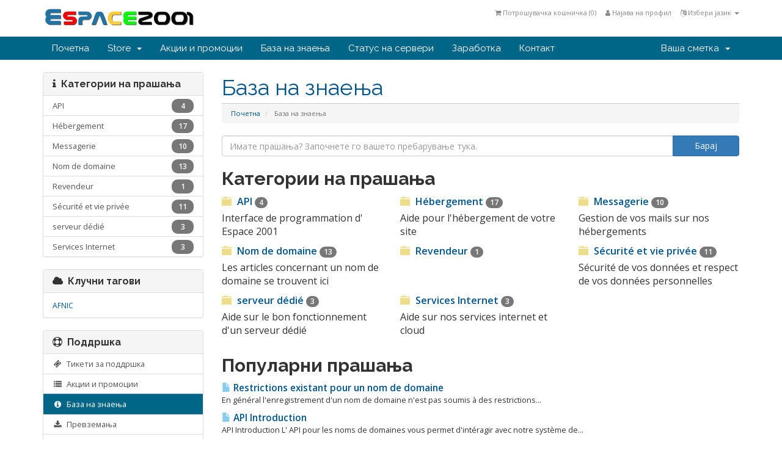

--- FILE ---
content_type: text/html; charset=utf-8
request_url: https://cp.espace2001.com/index.php?rp=%2Fknowledgebase&language=macedonian
body_size: 5916
content:
<!DOCTYPE html>
<html lang="en">
<head>
    <meta charset="utf-8" />
    <meta http-equiv="X-UA-Compatible" content="IE=edge">
    <meta name="viewport" content="width=device-width, initial-scale=1">
    <title>База на знаења - Espace 2001</title>

    <!-- Styling -->
<link href="//fonts.googleapis.com/css?family=Open+Sans:400,600|Raleway:400,700" rel="stylesheet">
<link href="/templates/gh/css/all.min.css?v=b3e8fc" rel="stylesheet">
<link href="/templates/gh/css/custom.css" rel="stylesheet">

<!-- HTML5 Shim and Respond.js IE8 support of HTML5 elements and media queries -->
<!-- WARNING: Respond.js doesn't work if you view the page via file:// -->
<!--[if lt IE 9]>
  <script src="https://oss.maxcdn.com/libs/html5shiv/3.7.0/html5shiv.js"></script>
  <script src="https://oss.maxcdn.com/libs/respond.js/1.4.2/respond.min.js"></script>
<![endif]-->

<script type="text/javascript">
    var csrfToken = 'ac78c13e9310fe65a01a77cb99f53ed0112de8f8',
        markdownGuide = 'Markdown Guide',
        locale = 'en',
        saved = 'saved',
        saving = 'autosaving';
</script>
<script src="/templates/gh/js/scripts.min.js?v=b3e8fc"></script>



    

</head>
<body>



<section id="header">
    <div class="container">

        <!-- Top Bar -->
        <div id="top-nav">
            <!-- Language -->
                            <div class="pull-right nav">
                    <a href="#" class="quick-nav" data-toggle="popover" id="languageChooser"><i class="fa fa-language"></i> Избери јазик <span class="caret"></span></a>
                    <div id="languageChooserContent" class="hidden">
                        <ul>
                                                            <li><a href="/index.php?rp=%2Fknowledgebase&amp;language=arabic">العربية</a></li>
                                                            <li><a href="/index.php?rp=%2Fknowledgebase&amp;language=azerbaijani">Azerbaijani</a></li>
                                                            <li><a href="/index.php?rp=%2Fknowledgebase&amp;language=catalan">Català</a></li>
                                                            <li><a href="/index.php?rp=%2Fknowledgebase&amp;language=chinese">中文</a></li>
                                                            <li><a href="/index.php?rp=%2Fknowledgebase&amp;language=croatian">Hrvatski</a></li>
                                                            <li><a href="/index.php?rp=%2Fknowledgebase&amp;language=czech">Čeština</a></li>
                                                            <li><a href="/index.php?rp=%2Fknowledgebase&amp;language=danish">Dansk</a></li>
                                                            <li><a href="/index.php?rp=%2Fknowledgebase&amp;language=dutch">Nederlands</a></li>
                                                            <li><a href="/index.php?rp=%2Fknowledgebase&amp;language=english">English</a></li>
                                                            <li><a href="/index.php?rp=%2Fknowledgebase&amp;language=estonian">Estonian</a></li>
                                                            <li><a href="/index.php?rp=%2Fknowledgebase&amp;language=farsi">Persian</a></li>
                                                            <li><a href="/index.php?rp=%2Fknowledgebase&amp;language=french">Français</a></li>
                                                            <li><a href="/index.php?rp=%2Fknowledgebase&amp;language=german">Deutsch</a></li>
                                                            <li><a href="/index.php?rp=%2Fknowledgebase&amp;language=hebrew">עברית</a></li>
                                                            <li><a href="/index.php?rp=%2Fknowledgebase&amp;language=hungarian">Magyar</a></li>
                                                            <li><a href="/index.php?rp=%2Fknowledgebase&amp;language=italian">Italiano</a></li>
                                                            <li><a href="/index.php?rp=%2Fknowledgebase&amp;language=macedonian">Macedonian</a></li>
                                                            <li><a href="/index.php?rp=%2Fknowledgebase&amp;language=norwegian">Norwegian</a></li>
                                                            <li><a href="/index.php?rp=%2Fknowledgebase&amp;language=portuguese-br">Português</a></li>
                                                            <li><a href="/index.php?rp=%2Fknowledgebase&amp;language=portuguese-pt">Português</a></li>
                                                            <li><a href="/index.php?rp=%2Fknowledgebase&amp;language=romanian">Română</a></li>
                                                            <li><a href="/index.php?rp=%2Fknowledgebase&amp;language=russian">Русский</a></li>
                                                            <li><a href="/index.php?rp=%2Fknowledgebase&amp;language=spanish">Español</a></li>
                                                            <li><a href="/index.php?rp=%2Fknowledgebase&amp;language=swedish">Svenska</a></li>
                                                            <li><a href="/index.php?rp=%2Fknowledgebase&amp;language=turkish">Türkçe</a></li>
                                                            <li><a href="/index.php?rp=%2Fknowledgebase&amp;language=ukranian">Українська</a></li>
                                                    </ul>
                    </div>
                </div>
                        <!-- Login/Account Notifications -->
                            <div class="pull-right nav">
                    <a href="#" class="quick-nav" data-toggle="popover" id="loginOrRegister" data-placement="bottom"><i class="fa fa-user"></i> Најава на профил</a>
                    <div id="loginOrRegisterContent" class="hidden">
                        <form action="https://cp.espace2001.com/dologin.php" method="post" role="form">
<input type="hidden" name="token" value="ac78c13e9310fe65a01a77cb99f53ed0112de8f8" />
                            <div class="form-group">
                                <input type="email" name="username" class="form-control" placeholder="Е-пошта" required />
                            </div>
                            <div class="form-group">
                                <div class="input-group">
                                    <input type="password" name="password" class="form-control" placeholder="Лозинка" autocomplete="off" required />
                                    <span class="input-group-btn">
                                        <input type="submit" class="btn btn-primary" value="Најава на профил" />
                                    </span>
                                </div>
                            </div>
                            <label class="checkbox-inline">
                                <input type="checkbox" name="rememberme" /> Запомни ме &bull; <a href="/pwreset.php">Заборавена лозинка?</a>
                            </label>
                        </form>
                                                    <hr />
                            <strong>Сеуште не сте регистрирани?</strong> <a href="/register.php">Кликнете тука за регистрација...</a>
                                            </div>
                </div>
                        <!-- Shopping Cart -->
            <div class="pull-right nav">
                <a href="/cart.php?a=view" class="quick-nav"><i class="fa fa-shopping-cart"></i> <span class="hidden-xs">Потрошувачка кошничка (</span><span id="cartItemCount">0</span><span class="hidden-xs">)</span></a>
            </div>

            
        </div>

        <a href="/index.php"><img src="/templates/gh/img/logo.png" alt="Espace 2001" /></a>

    </div>
</section>

<section id="main-menu">

    <nav id="nav" class="navbar navbar-default navbar-main" role="navigation">
        <div class="container">
            <!-- Brand and toggle get grouped for better mobile display -->
            <div class="navbar-header">
                <button type="button" class="navbar-toggle" data-toggle="collapse" data-target="#bs-example-navbar-collapse-1">
                    <span class="sr-only">Toggle navigation</span>
                    <span class="icon-bar"></span>
                    <span class="icon-bar"></span>
                    <span class="icon-bar"></span>
                </button>
            </div>

            <!-- Collect the nav links, forms, and other content for toggling -->
            <div class="collapse navbar-collapse" id="bs-example-navbar-collapse-1">

                <ul class="nav navbar-nav">

                        <li menuItemName="Home" id="Primary_Navbar-Home">
        <a href="/index.php">
                        Почетна
                                </a>
            </li>
    <li menuItemName="Store" class="dropdown" id="Primary_Navbar-Store">
        <a class="dropdown-toggle" data-toggle="dropdown" href="#">
                        Store
                        &nbsp;<b class="caret"></b>        </a>
                    <ul class="dropdown-menu">
                            <li menuItemName="Browse Products Services" id="Primary_Navbar-Store-Browse_Products_Services">
                    <a href="/cart.php">
                                                Browse All
                                            </a>
                </li>
                            <li menuItemName="Shop Divider 1" class="nav-divider" id="Primary_Navbar-Store-Shop_Divider_1">
                    <a href="">
                                                -----
                                            </a>
                </li>
                            <li menuItemName="hebergementlinux" id="Primary_Navbar-Store-hebergementlinux">
                    <a href="/cart.php?gid=1">
                                                hebergementlinux
                                            </a>
                </li>
                            <li menuItemName="hebergementwin" id="Primary_Navbar-Store-hebergementwin">
                    <a href="/cart.php?gid=2">
                                                hebergementwin
                                            </a>
                </li>
                            <li menuItemName="vps" id="Primary_Navbar-Store-vps">
                    <a href="/cart.php?gid=6">
                                                vps
                                            </a>
                </li>
                            <li menuItemName="ssl" id="Primary_Navbar-Store-ssl">
                    <a href="/cart.php?gid=7">
                                                ssl
                                            </a>
                </li>
                            <li menuItemName="cloud" id="Primary_Navbar-Store-cloud">
                    <a href="/cart.php?gid=9">
                                                cloud
                                            </a>
                </li>
                            <li menuItemName="dedies" id="Primary_Navbar-Store-dedies">
                    <a href="/cart.php?gid=11">
                                                dedies
                                            </a>
                </li>
                            <li menuItemName="web" id="Primary_Navbar-Store-web">
                    <a href="/cart.php?gid=12">
                                                web
                                            </a>
                </li>
                            <li menuItemName="sms" id="Primary_Navbar-Store-sms">
                    <a href="/cart.php?gid=13">
                                                sms
                                            </a>
                </li>
                            <li menuItemName="trustee" id="Primary_Navbar-Store-trustee">
                    <a href="/cart.php?gid=14">
                                                trustee
                                            </a>
                </li>
                            <li menuItemName="Register a New Domain" id="Primary_Navbar-Store-Register_a_New_Domain">
                    <a href="/cart.php?a=add&domain=register">
                                                Регистрација на домени
                                            </a>
                </li>
                            <li menuItemName="Transfer a Domain to Us" id="Primary_Navbar-Store-Transfer_a_Domain_to_Us">
                    <a href="/cart.php?a=add&domain=transfer">
                                                Трансфер на домени
                                            </a>
                </li>
                        </ul>
            </li>
    <li menuItemName="Announcements" id="Primary_Navbar-Announcements">
        <a href="/index.php?rp=/announcements">
                        Акции и промоции
                                </a>
            </li>
    <li menuItemName="Knowledgebase" id="Primary_Navbar-Knowledgebase">
        <a href="/index.php?rp=/knowledgebase">
                        База на знаења
                                </a>
            </li>
    <li menuItemName="Network Status" id="Primary_Navbar-Network_Status">
        <a href="/serverstatus.php">
                        Статус на сервери
                                </a>
            </li>
    <li menuItemName="Affiliates" id="Primary_Navbar-Affiliates">
        <a href="/affiliates.php">
                        Заработка
                                </a>
            </li>
    <li menuItemName="Contact Us" id="Primary_Navbar-Contact_Us">
        <a href="/contact.php">
                        Контакт
                                </a>
            </li>


                </ul>

                <ul class="nav navbar-nav navbar-right">

                        <li menuItemName="Account" class="dropdown" id="Secondary_Navbar-Account">
        <a class="dropdown-toggle" data-toggle="dropdown" href="#">
                        Ваша сметка
                        &nbsp;<b class="caret"></b>        </a>
                    <ul class="dropdown-menu">
                            <li menuItemName="Login" id="Secondary_Navbar-Account-Login">
                    <a href="/clientarea.php">
                                                Најава на профил
                                            </a>
                </li>
                            <li menuItemName="Register" id="Secondary_Navbar-Account-Register">
                    <a href="/register.php">
                                                Креирај профил
                                            </a>
                </li>
                            <li menuItemName="Divider" class="nav-divider" id="Secondary_Navbar-Account-Divider">
                    <a href="">
                                                -----
                                            </a>
                </li>
                            <li menuItemName="Forgot Password?" id="Secondary_Navbar-Account-Forgot_Password?">
                    <a href="/pwreset.php">
                                                Заборавена лозинка?
                                            </a>
                </li>
                        </ul>
            </li>


                </ul>

            </div><!-- /.navbar-collapse -->
        </div>
    </nav>

</section>




<section id="main-body" class="container">

    <div class="row">
                                    <div class="col-md-9 pull-md-right">
                    <div class="header-lined">
    <h1>База на знаења</h1>
    <ol class="breadcrumb">
            <li>
            <a href="https://cp.espace2001.com">            Почетна
            </a>        </li>
            <li class="active">
                        База на знаења
                    </li>
    </ol>
</div>

                </div>
                        <div class="col-md-3 pull-md-left sidebar">
                    <div menuItemName="Support Knowledgebase Categories" class="panel panel-default hidden-sm hidden-xs">
        <div class="panel-heading">
            <h3 class="panel-title">
                <i class="fa fa-info"></i>&nbsp;                Категории на прашања
                            </h3>
        </div>
                            <div class="list-group">
                                                            <a menuItemName="Support Knowledgebase Category 12" href="/index.php?rp=/knowledgebase/12/API" class="list-group-item" id="Primary_Sidebar-Support_Knowledgebase_Categories-Support_Knowledgebase_Category_12">
                            <span class="badge">4</span>                                                        <div class="truncate">API</div>
                        </a>
                                                                                <a menuItemName="Support Knowledgebase Category 5" href="/index.php?rp=/knowledgebase/5/Hebergement" class="list-group-item" id="Primary_Sidebar-Support_Knowledgebase_Categories-Support_Knowledgebase_Category_5">
                            <span class="badge">17</span>                                                        <div class="truncate">Hébergement</div>
                        </a>
                                                                                <a menuItemName="Support Knowledgebase Category 8" href="/index.php?rp=/knowledgebase/8/Messagerie" class="list-group-item" id="Primary_Sidebar-Support_Knowledgebase_Categories-Support_Knowledgebase_Category_8">
                            <span class="badge">10</span>                                                        <div class="truncate">Messagerie</div>
                        </a>
                                                                                <a menuItemName="Support Knowledgebase Category 1" href="/index.php?rp=/knowledgebase/1/Nom-de-domaine" class="list-group-item" id="Primary_Sidebar-Support_Knowledgebase_Categories-Support_Knowledgebase_Category_1">
                            <span class="badge">13</span>                                                        <div class="truncate">Nom de domaine</div>
                        </a>
                                                                                <a menuItemName="Support Knowledgebase Category 14" href="/index.php?rp=/knowledgebase/14/Revendeur" class="list-group-item" id="Primary_Sidebar-Support_Knowledgebase_Categories-Support_Knowledgebase_Category_14">
                            <span class="badge">1</span>                                                        <div class="truncate">Revendeur</div>
                        </a>
                                                                                <a menuItemName="Support Knowledgebase Category 9" href="/index.php?rp=/knowledgebase/9/Securite-et-vie-privee" class="list-group-item" id="Primary_Sidebar-Support_Knowledgebase_Categories-Support_Knowledgebase_Category_9">
                            <span class="badge">11</span>                                                        <div class="truncate">Sécurité et vie privée</div>
                        </a>
                                                                                <a menuItemName="Support Knowledgebase Category 10" href="/index.php?rp=/knowledgebase/10/serveur-dedie" class="list-group-item" id="Primary_Sidebar-Support_Knowledgebase_Categories-Support_Knowledgebase_Category_10">
                            <span class="badge">3</span>                                                        <div class="truncate">serveur dédié</div>
                        </a>
                                                                                <a menuItemName="Support Knowledgebase Category 11" href="/index.php?rp=/knowledgebase/11/Services-Internet" class="list-group-item" id="Primary_Sidebar-Support_Knowledgebase_Categories-Support_Knowledgebase_Category_11">
                            <span class="badge">3</span>                                                        <div class="truncate">Services Internet</div>
                        </a>
                                                </div>
                    </div>
            
        <div class="panel hidden-lg hidden-md panel-default">
            <div class="panel-heading">
                <h3 class="panel-title">
                    <i class="fa fa-info"></i>&nbsp;                    Категории на прашања
                                    </h3>
            </div>
            <div class="panel-body">
                <form role="form">
                    <select class="form-control" onchange="selectChangeNavigate(this)">
                                                    <option menuItemName="Support Knowledgebase Category 12" value="/index.php?rp=/knowledgebase/12/API" class="list-group-item" >
                                <div class="truncate">API</div>
                                (4)                            </option>
                                                    <option menuItemName="Support Knowledgebase Category 5" value="/index.php?rp=/knowledgebase/5/Hebergement" class="list-group-item" >
                                <div class="truncate">Hébergement</div>
                                (17)                            </option>
                                                    <option menuItemName="Support Knowledgebase Category 8" value="/index.php?rp=/knowledgebase/8/Messagerie" class="list-group-item" >
                                <div class="truncate">Messagerie</div>
                                (10)                            </option>
                                                    <option menuItemName="Support Knowledgebase Category 1" value="/index.php?rp=/knowledgebase/1/Nom-de-domaine" class="list-group-item" >
                                <div class="truncate">Nom de domaine</div>
                                (13)                            </option>
                                                    <option menuItemName="Support Knowledgebase Category 14" value="/index.php?rp=/knowledgebase/14/Revendeur" class="list-group-item" >
                                <div class="truncate">Revendeur</div>
                                (1)                            </option>
                                                    <option menuItemName="Support Knowledgebase Category 9" value="/index.php?rp=/knowledgebase/9/Securite-et-vie-privee" class="list-group-item" >
                                <div class="truncate">Sécurité et vie privée</div>
                                (11)                            </option>
                                                    <option menuItemName="Support Knowledgebase Category 10" value="/index.php?rp=/knowledgebase/10/serveur-dedie" class="list-group-item" >
                                <div class="truncate">serveur dédié</div>
                                (3)                            </option>
                                                    <option menuItemName="Support Knowledgebase Category 11" value="/index.php?rp=/knowledgebase/11/Services-Internet" class="list-group-item" >
                                <div class="truncate">Services Internet</div>
                                (3)                            </option>
                                            </select>
                </form>
            </div>
                    </div>
    
            </div>
                <!-- Container for main page display content -->
        <div class="col-md-9 pull-md-right main-content">
            

<form role="form" method="post" action="/knowledgebase.php?action=search">
<input type="hidden" name="token" value="ac78c13e9310fe65a01a77cb99f53ed0112de8f8" />
    <div class="input-group">
        <input type="text" name="search" class="form-control" placeholder="Имате прашања? Започнете го вашето пребарување тука." />
        <span class="input-group-btn">
            <input type="submit" class="btn btn-primary btn-input-padded-responsive" value="Барај" />
        </span>
    </div>
</form>

<h2>Категории на прашања</h2>

    <div class="row kbcategories">
                    <div class="col-sm-4">
                <a href="knowledgebase.php?action=displaycat&amp;catid=12">
                    <span class="glyphicon glyphicon-folder-close"></span> API <span class="badge badge-info">4</span>
                </a>
                <p>Interface de programmation d&#039; Espace 2001</p>
            </div>
                                <div class="col-sm-4">
                <a href="knowledgebase.php?action=displaycat&amp;catid=5">
                    <span class="glyphicon glyphicon-folder-close"></span> Hébergement <span class="badge badge-info">17</span>
                </a>
                <p>Aide pour l&#039;hébergement de votre site</p>
            </div>
                                <div class="col-sm-4">
                <a href="knowledgebase.php?action=displaycat&amp;catid=8">
                    <span class="glyphicon glyphicon-folder-close"></span> Messagerie <span class="badge badge-info">10</span>
                </a>
                <p>Gestion de vos mails sur nos hébergements</p>
            </div>
                            <div class="clearfix"></div>
                                <div class="col-sm-4">
                <a href="knowledgebase.php?action=displaycat&amp;catid=1">
                    <span class="glyphicon glyphicon-folder-close"></span> Nom de domaine <span class="badge badge-info">13</span>
                </a>
                <p>Les articles concernant un nom de domaine se trouvent ici</p>
            </div>
                                <div class="col-sm-4">
                <a href="knowledgebase.php?action=displaycat&amp;catid=14">
                    <span class="glyphicon glyphicon-folder-close"></span> Revendeur <span class="badge badge-info">1</span>
                </a>
                <p></p>
            </div>
                                <div class="col-sm-4">
                <a href="knowledgebase.php?action=displaycat&amp;catid=9">
                    <span class="glyphicon glyphicon-folder-close"></span> Sécurité et vie privée <span class="badge badge-info">11</span>
                </a>
                <p>Sécurité de vos données et respect de vos données personnelles</p>
            </div>
                            <div class="clearfix"></div>
                                <div class="col-sm-4">
                <a href="knowledgebase.php?action=displaycat&amp;catid=10">
                    <span class="glyphicon glyphicon-folder-close"></span> serveur dédié <span class="badge badge-info">3</span>
                </a>
                <p>Aide sur le bon fonctionnement d&#039;un serveur dédié</p>
            </div>
                                <div class="col-sm-4">
                <a href="knowledgebase.php?action=displaycat&amp;catid=11">
                    <span class="glyphicon glyphicon-folder-close"></span> Services Internet <span class="badge badge-info">3</span>
                </a>
                <p>Aide sur nos services internet et cloud</p>
            </div>
                        </div>


    <h2>Популарни прашања</h2>

    <div class="kbarticles">
                    <a href="knowledgebase.php?action=displayarticle&amp;id=38">
                <span class="glyphicon glyphicon-file"></span>&nbsp;Restrictions existant pour un nom de domaine
            </a>
            <p>En général l'enregistrement d'un nom de domaine n'est pas soumis à des restrictions...</p>
                    <a href="knowledgebase.php?action=displayarticle&amp;id=52">
                <span class="glyphicon glyphicon-file"></span>&nbsp;API Introduction
            </a>
            <p>API Introduction L' API pour les noms de domaines vous permet d'intéragir avec notre système de...</p>
                    <a href="knowledgebase.php?action=displayarticle&amp;id=54">
                <span class="glyphicon glyphicon-file"></span>&nbsp;Example Code (PHP)
            </a>
            <p>&lt;?php
$data = array(
    "action"		=&gt; "RegisterDomain",
    "token"             =&gt;...</p>
                    <a href="knowledgebase.php?action=displayarticle&amp;id=9">
                <span class="glyphicon glyphicon-file"></span>&nbsp;Connexion FTP
            </a>
            <p>Le meilleur moyen de charger vos fichiers est d'utiliser un programme FTP tel que Filezilla....</p>
                    <a href="knowledgebase.php?action=displayarticle&amp;id=8">
                <span class="glyphicon glyphicon-file"></span>&nbsp;Configurer Outlook
            </a>
            <p>Configurer un compte Mail Outlook Express en 5 étapes  Afin de configurer vos messageries,...</p>
            </div>




        </div><!-- /.main-content -->
                    <div class="col-md-3 pull-md-left sidebar">
                    <div menuItemName="Support Knowledgebase Tag Cloud" class="panel panel-default">
        <div class="panel-heading">
            <h3 class="panel-title">
                <i class="fa fa-cloud"></i>&nbsp;                Клучни тагови
                            </h3>
        </div>
                    <div class="panel-body">
                <a href="/index.php?rp=/knowledgebase/tag/AFNIC" style="font-size:12px;">AFNIC</a>

            </div>
                            </div>
        <div menuItemName="Support" class="panel panel-default">
        <div class="panel-heading">
            <h3 class="panel-title">
                <i class="fa fa-support"></i>&nbsp;                Поддршка
                            </h3>
        </div>
                            <div class="list-group">
                                                            <a menuItemName="Support Tickets" href="/supporttickets.php" class="list-group-item" id="Secondary_Sidebar-Support-Support_Tickets">
                                                        <i class="fa fa-ticket fa-fw"></i>&nbsp;                            Тикети за поддршка
                        </a>
                                                                                <a menuItemName="Announcements" href="/index.php?rp=/announcements" class="list-group-item" id="Secondary_Sidebar-Support-Announcements">
                                                        <i class="fa fa-list fa-fw"></i>&nbsp;                            Акции и промоции
                        </a>
                                                                                <a menuItemName="Knowledgebase" href="/index.php?rp=/knowledgebase" class="list-group-item active" id="Secondary_Sidebar-Support-Knowledgebase">
                                                        <i class="fa fa-info-circle fa-fw"></i>&nbsp;                            База на знаења
                        </a>
                                                                                <a menuItemName="Downloads" href="/index.php?rp=/download" class="list-group-item" id="Secondary_Sidebar-Support-Downloads">
                                                        <i class="fa fa-download fa-fw"></i>&nbsp;                            Превземања
                        </a>
                                                                                <a menuItemName="Network Status" href="/serverstatus.php" class="list-group-item" id="Secondary_Sidebar-Support-Network_Status">
                                                        <i class="fa fa-rocket fa-fw"></i>&nbsp;                            Статус на сервери
                        </a>
                                                                                <a menuItemName="Open Ticket" href="/submitticket.php" class="list-group-item" id="Secondary_Sidebar-Support-Open_Ticket">
                                                        <i class="fa fa-comments fa-fw"></i>&nbsp;                            Контакт
                        </a>
                                                </div>
                    </div>
    
            </div>
            </div>
    <div class="clearfix"></div>
</section>

<section id="footer">
    <p>Copyright &copy; 2025 Espace 2001. All Rights Reserved.</p>
</section>
<!-- Matomo -->
<script type="text/javascript">
  var _paq = window._paq = window._paq || [];
  /* tracker methods like "setCustomDimension" should be called before "trackPageView" */
  _paq.push(['trackPageView']);
  _paq.push(['enableLinkTracking']);
  (function() {
    var u="//matomo.e2.tf/matomo/";
    _paq.push(['setTrackerUrl', u+'matomo.php']);
    _paq.push(['setSiteId', '3']);
    var d=document, g=d.createElement('script'), s=d.getElementsByTagName('script')[0];
    g.type='text/javascript'; g.async=true; g.src=u+'matomo.js'; s.parentNode.insertBefore(g,s);
  })();
</script>
<!-- End Matomo Code -->

<div class="modal system-modal fade" id="modalAjax" tabindex="-1" role="dialog" aria-hidden="true">
    <div class="modal-dialog">
        <div class="modal-content panel panel-primary">
            <div class="modal-header panel-heading">
                <button type="button" class="close" data-dismiss="modal">
                    <span aria-hidden="true">&times;</span>
                    <span class="sr-only">Close</span>
                </button>
                <h4 class="modal-title">Title</h4>
            </div>
            <div class="modal-body panel-body">
                Loading...
            </div>
            <div class="modal-footer panel-footer">
                <div class="pull-left loader">
                    <i class="fa fa-circle-o-notch fa-spin"></i> Loading...
                </div>
                <button type="button" class="btn btn-default" data-dismiss="modal">
                    Close
                </button>
                <button type="button" class="btn btn-primary modal-submit">
                    Submit
                </button>
            </div>
        </div>
    </div>
</div>



</body>
</html>
